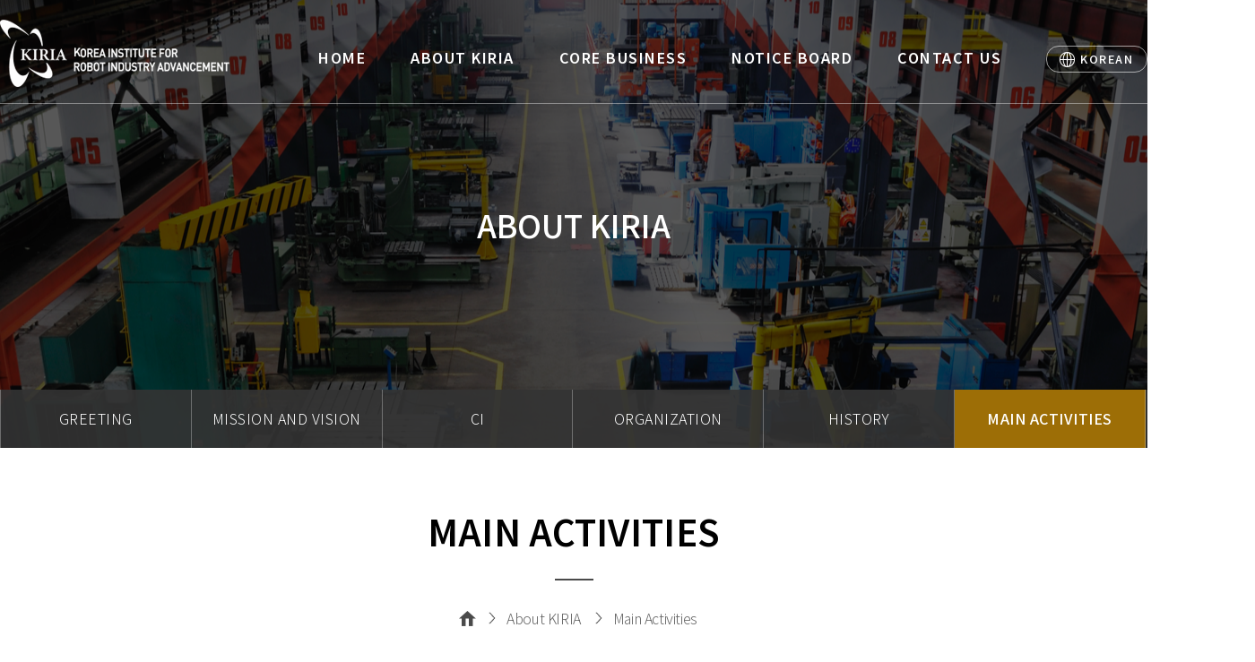

--- FILE ---
content_type: text/html;charset=UTF-8
request_url: https://kiria.org/eng/aboutFunction.do;jsessionid=08C674B4031DD7E1F5B62657226E75B4
body_size: 35306
content:















<!doctype html>
<html lang="en">
<head>
    <meta charset="utf-8">
    <meta name="description" content="한국로봇산업진흥원">
    <meta property="og:type" content="website">
    <meta property="og:title" content="한국로봇산업진흥원">
    <meta property="og:description" content="의료, 관광 등">
    <meta property="og:image" content="">
    <meta property="og:url" content="">
    <!-- <meta http-equiv="imagetoolbar" content="no"> -->
    <meta http-equiv="X-UA-Compatible" content="IE=Edge">
    <meta name="viewport" content="width=device-width, initial-scale=1">
    <title>Korea Institute For Robot Industry Advancement</title>
    <link rel="stylesheet" type="text/css" href="/css/kiria/eng/common.css">
    <link rel="stylesheet" type="text/css" href="/css/kiria/eng/layout.css">
    <link rel="stylesheet" type="text/css" href="/css/kiria/eng/animate.min.css">
    <link rel="stylesheet" type="text/css" href="/css/kiria/eng/normalize.css">
    <link rel="shortcut icon" href="/images/kiria/portal/favicon.png">  
    <!-- Global site tag (gtag.js) - Google Analytics -->
	<script async src="https://www.googletagmanager.com/gtag/js?id=UA-175295648-1"></script>
	<script>
	  window.dataLayer = window.dataLayer || [];
	  function gtag(){dataLayer.push(arguments);}
	  gtag('js', new Date());
	
	  gtag('config', 'UA-175295648-1');
	</script>
    <script src="/js/kiria/jquery.min.js"></script>
    <script src="/js/kiria/jquery-ui.js"></script>
    <script src="/js/kiria/eng/animatedModal.min.js"></script>
	<script>
		/*스크롤 네비*/
        $(document).ready(function() {        	
            var hash = window.location.hash;	
            var offset = $(hash).offset();
            if(hash) {
            	$('html, body').animate({
                    scrollTop: offset.top - 150
                }, 400);
            }
            
            var windowWidth = $(window).width();
            if (windowWidth > 1199) {
                $(window).scroll(function() { // 웹 브라우저에서 사용자가 스크롤을 할 때 마다 익명함수를 실행합니다.
                    if ($(window).scrollTop() > 700) { //window객체(웹브라우저)가 스크롤된 값이 700px을 초과하면 중괄호 안의 내용을 실행합니다.
                        $('.navigation_scroll').css({
                            marginTop: 0
                        });
                    } else {
                        $('.navigation_scroll').css({
                            marginTop: '-128px'
                        });
                    }
                });
                
                $(".about_div>div:nth-child(1)").on({
                    mouseenter: function() {
                        $('.font-f1').css('color', '#fff');
                    },
                    mouseleave: function() {
                        $('.font-f1').css('color', '#4a4a4a;');
                    }
                });
                                
                $(".about_div>div:nth-child(2)").on({
                    mouseenter: function() {
                        $('.font-f2').css('color', '#fff');
                    },
                    mouseleave: function() {
                        $('.font-f2').css('color', '#4a4a4a;');
                    }
                });
                                
                $(".about_div>div:nth-child(3)").on({
                    mouseenter: function() {
                        $('.font-f3').css('color', '#fff');
                    },
                    mouseleave: function() {
                        $('.font-f3').css('color', '#4a4a4a;');
                    }
                });
                                
                $(".about_div>div:nth-child(4)").on({
                    mouseenter: function() {
                        $('.font-f4').css('color', '#fff');
                    },
                    mouseleave: function() {
                        $('.font-f4').css('color', '#4a4a4a;');
                    }
                });
                
                $(".about_div>div:nth-child(5)").on({
                    mouseenter: function() {
                        $('.font-f5').css('color', '#fff');
                    },
                    mouseleave: function() {
                        $('.font-f5').css('color', '#4a4a4a;');
                    }
                });
                
                $(".about_div>div:nth-child(6)").on({
                    mouseenter: function() {
                        $('.font-f6').css('color', '#fff');
                    },
                    mouseleave: function() {
                        $('.font-f6').css('color', '#4a4a4a;');
                    }
                });

                $(".core_box>li:nth-child(1)").on({
                    mouseenter: function() {
                        $('.core_icon1').attr('src', '/images/kiria/eng/main/value_icon1_w.png;jsessionid=452AF5197DB7289D2A3F7CB8A8CDA0D0');
                    },
                    mouseleave: function() {
                        $('.core_icon1').attr('src', '/images/kiria/eng/main/value_icon1.png;jsessionid=452AF5197DB7289D2A3F7CB8A8CDA0D0');
                    }
                });


                $(".core_box>li:nth-child(2)").on({
                    mouseenter: function() {
                        $('.core_icon2').attr('src', '/images/kiria/eng/main/value_icon2_w.png;jsessionid=452AF5197DB7289D2A3F7CB8A8CDA0D0');
                    },
                    mouseleave: function() {
                        $('.core_icon2').attr('src', '/images/kiria/eng/main/value_icon2.png;jsessionid=452AF5197DB7289D2A3F7CB8A8CDA0D0');
                    }
                });

                $(".core_box>li:nth-child(3)").on({
                    mouseenter: function() {
                        $('.core_icon3').attr('src', '/images/kiria/eng/main/value_icon3_w.png;jsessionid=452AF5197DB7289D2A3F7CB8A8CDA0D0');
                    },
                    mouseleave: function() {
                        $('.core_icon3').attr('src', '/images/kiria/eng/main/value_icon3.png;jsessionid=452AF5197DB7289D2A3F7CB8A8CDA0D0');
                    }
                });

                $(".core_box>li:nth-child(4)").on({
                    mouseenter: function() {
                        $('.core_icon4').attr('src', '/images/kiria/eng/main/value_icon4_w.png;jsessionid=452AF5197DB7289D2A3F7CB8A8CDA0D0');
                    },
                    mouseleave: function() {
                        $('.core_icon4').attr('src', '/images/kiria/eng/main/value_icon4.png;jsessionid=452AF5197DB7289D2A3F7CB8A8CDA0D0');
                    }
                });


                $(".core_box>li:nth-child(1)").on({
                    mouseenter: function() {
                        $('.color_change1').css('color', '#fff');
                    },
                    mouseleave: function() {
                        $('.color_change1').css('color', '#54518c');
                    }
                });


                $(".core_box>li:nth-child(2)").on({
                    mouseenter: function() {
                        $('.color_change2').css('color', '#fff');
                    },
                    mouseleave: function() {
                        $('.color_change2').css('color', '#54518c');
                    }
                });


                $(".core_box>li:nth-child(3)").on({
                    mouseenter: function() {
                        $('.color_change3').css('color', '#fff');
                    },
                    mouseleave: function() {
                        $('.color_change3').css('color', '#54518c');
                    }
                });

                $(".core_box>li:nth-child(4)").on({
                    mouseenter: function() {
                        $('.color_change4').css('color', '#fff');
                    },
                    mouseleave: function() {
                        $('.color_change4').css('color', '#54518c');
                    }
                });


                $(".core_box>li:nth-child(1)").on({
                    mouseenter: function() {
                        $('.core_btn1').css({
                            'border-color': 'rgba(255,255,255,0.4)',
                            'color': '#fff'
                        });

                    },
                    mouseleave: function() {
                        $('.core_btn1').css({
                            'border-color': '#A3A3A3',
                            'color': '#4a4a4a'
                        });
                    }
                });


                $(".core_box>li:nth-child(2)").on({
                    mouseenter: function() {
                        $('.core_btn2').css({
                            'border-color': 'rgba(255,255,255,0.4)',
                            'color': '#fff'
                        });

                    },
                    mouseleave: function() {
                        $('.core_btn2').css({
                            'border-color': '#A3A3A3',
                            'color': '#4a4a4a'
                        });
                    }
                });


                $(".core_box>li:nth-child(3)").on({
                    mouseenter: function() {
                        $('.core_btn3').css({
                            'border-color': 'rgba(255,255,255,0.4)',
                            'color': '#fff'
                        });

                    },
                    mouseleave: function() {
                        $('.core_btn3').css({
                            'border-color': '#A3A3A3',
                            'color': '#4a4a4a'
                        });
                    }
                });


                $(".core_box>li:nth-child(4)").on({
                    mouseenter: function() {
                        $('.core_btn4').css({
                            'border-color': 'rgba(255,255,255,0.4)',
                            'color': '#fff'
                        });

                    },
                    mouseleave: function() {
                        $('.core_btn4').css({
                            'border-color': '#A3A3A3',
                            'color': '#4a4a4a'
                        });
                    }
                });
            } else {

            }

        });
		
    </script>

    <script>
    	/*section이라는 id 값을 가진 애들 + seq(번호)*/
        function fnMove(seq) {
            var offset = $("#section" + seq).offset();
            $('html, body').animate({
                scrollTop: offset.top - 150
            }, 400);
        }
        function m_fnMove(seq) {
        	$(".m_navigation_wrap").toggle();                  
			var offset = $("#section" + seq).offset();
			$('html, body').animate({
			    scrollTop: offset.top - 150
			}, 400);
       }
    </script>

    <script>
        /*모바일 메뉴*/
       $(document).ready(function(){
       /*전체 서브 메뉴 나타나기*/
         $(".m_menu_btn").click(function() {
            $(".m_navigation_wrap").toggle("slide", {direction:"right"}, 200);                  
         });
         $(".m_btn_x").click(function() {
            $(".m_navigation_wrap").toggle("slide", {direction:"right"}, 200);                  
         });
              
      /*서브메뉴 클릭시 다른메뉴 닫히게*/
           $(".m_tob_li>a").click(function(){
               $(this).next().slideToggle(300);
               $(".m_tob_li>a").not(this).next().slideUp(300);
               return false;
           });
          /*  $(".m_tob_li>a").eq(0).trigger("click"); */
        });
    
       /*타이틀 클릭하면 클릭되어있는 효과 남아있게*/
       function onClickSubTab(id){
          
          $('#m_tab1').removeClass('m_menuOn');
          $('#m_tab2').removeClass('m_menuOn');
          $('#m_tab3').removeClass('m_menuOn');
          $('#m_tab4').removeClass('m_menuOn');
          $('#m_tab5').removeClass('m_menuOn');
          
          $('#' + id).addClass('m_menuOn');
       }
   </script>

    <script>
    /*유관기관 select 기능 - family_site_btn을 누르면 family_btn_dl(유관기관 검목록 자체)가 slideToggle된다*/
	/* $(document).ready(function(){
	    $('#family_site_btn').click(function(){
	        $('#family_btn_dl').slideToggle();
	    });
	}); */
    
	/*유관기관 및 관련사이트 body 클릭했을때 닫히게 190614 우성현 추가*/
	$(function() {
	    $("#family_site_btn").click(function(e) {
	        e.preventDefault();
			let siteMapBotton = $(".site_map button")
			siteMapBotton.css({"background" :"url(/images/kiria/eng/main/family_site_down_icon.png) no-repeat", "background-position" : "90% 50%"});
			siteMapBotton.attr("title", "FAMILY SITE CLOSE");
			siteMapBotton.attr("aria-expanded", true);
	        var $toClose = $("#family_btn_dl")
	        $toClose.slideToggle(500, function() {
	            if($toClose.is(':visible')) {
	                $('body').one('click', function(e) {
	                    e.preventDefault();
			    siteMapBotton.css({"background" :"url(/images/kiria/eng/main/family_site_icon.png) no-repeat", "background-position" : "90% 50%"});
			    siteMapBotton.attr("title", "FAMILY SITE OPEN");
			    siteMapBotton.attr("aria-expanded", false);
	                    $toClose.slideUp(500);
	                });
	            }
	            else {
	                $('body').unbind('click');
	            }
	        });
	    });
	});

	/* 탭키로 Family Site 포커스 잃을 때 메뉴 처리 스크립트 */
	$(document).ready(function() {
		$('#family_site_list_item').on('focusout', function(){
            $("#family_btn_dl").trigger("click");
			let siteMapBotton = $(".site_map button")
			siteMapBotton.css({"background" :"url(/images/kiria/eng/main/family_site_icon.png) no-repeat", "background-position" : "90% 50%"});
			siteMapBotton.attr("title", "FAMILY SITE OPEN");
			siteMapBotton.attr("aria-expanded", false);
		});
	});
	</script>
	
	<script>
    /*m_sub_mark를 클릭하면 여기에 m_sub_mark_d 클래스로 변경(toggleClass)된다
    (m_sub_mark를 클릭하면 여기에 m_sub_mark_d 클래스로 추가(addClass)된다)*/
    $(document).ready(function(){
	    $(".m_sub_mark").click(function(){
	       $(this).toggleClass("m_sub_mark_d");
	    });
    });
   </script>
   
	<script>
	/* 본문 바로가기 스크립트 */
	$(document).ready(function() {
		$('.skip a').on('focus', function(){
		    $(this).stop().animate({"top":0, "opacity":1});
		});
		$('.skip a').on('click', function(){
		    $(this).stop().animate({"top":"-115px", "opacity":0});
		});
		$('.skip a').on('focusout', function(){
		    $(this).stop().animate({"top":"-115px", "opacity":0});
		});
	});
	</script>
		
	<script>	
	/* 세분화 타이틀 설정 */
	 $(document).ready(function(){
		if($(".locate_title > h2").text() != "") 
			document.title = $(".locate_title > h2").text() + " | " + document.title;
		else if($(".board_inner_title").text() != "")
			document.title = $(".tab_select").text() + " DETAIL" +  " | " + document.title;
	 });
	
	
	 function handleSelection(element) {
		    element.classList.toggle("selected");
		    if (element.classList.contains("selected")) {
		      element.title = "selected";
		    } else {
		      element.title = "";
		    }
		  }
	</script>
   
	<style>
    .wrap-loading div{ /*로딩 이미지*/
        position: fixed;
        top:50%;
        left:50%;
        margin-left: -21px;
        margin-top: -21px;
    }

    .display-none{ /*감추기*/
        display:none;
    }
	</style>
	
	<style>
	/* 본문 바로가기 스타일 */
	body{position: relative;}
	.skip a{
	    position: absolute;
	    background: rgba(0,0,0,0.7); /* 반투명한 배경 */
	    filter:progid:DXImageTransform.Microsoft.gradient(startColorstr=#90000000,endColorstr=#90000000); /* IE8에서 반투명한 배경 적용 */
	    width: 100%;
	    height: 115px;
	    text-align: center; /* text 가로 중앙 정렬 */ 
	    color: #fff;
	    z-index: 100;
	    line-height: 115px; /* text 세로 중앙 정렬 */
	    top: -115px; /* 우선 안보이게 감추기 */
	    opacity: 0; /* 우선 안보이게 감추기 */
	}
	
	
	 .selected {
        /* 선택된 메뉴 항목에 대한 스타일 설정 */
        background-color: #cb9b26!important;
        color: #fff;
    }
	</style>
   
</head>



    <div id="bodyWrap">
		<div class="skip">
		    <a href="#shortcut">Skip to main content</a>
		</div>
    
        <header>
        	
				
			
				<div class="about_kiria_bg about_tab_bg">
					








	
	
		<div class="navigation_wrap sub_nav_wrap">
			<nav class="navigation">
			<h1><a href="/eng/main.do;jsessionid=452AF5197DB7289D2A3F7CB8A8CDA0D0">Korea Institute For Robot Industry Advancement</a></h1>
				<ul class="top_nav">
					<li><a href="/eng/main.do;jsessionid=452AF5197DB7289D2A3F7CB8A8CDA0D0#section1">HOME</a></li>
					<li><a href="/eng/aboutMission.do;jsessionid=452AF5197DB7289D2A3F7CB8A8CDA0D0">ABOUT KIRIA</a></li>
					<li><a href="/eng/coreBusiness1.do;jsessionid=452AF5197DB7289D2A3F7CB8A8CDA0D0">CORE BUSINESS</a></li>
					<li><a href="/eng/eventBbsList.do;jsessionid=452AF5197DB7289D2A3F7CB8A8CDA0D0">NOTICE BOARD</a></li>
					<li><a href="/eng/main.do;jsessionid=452AF5197DB7289D2A3F7CB8A8CDA0D0#section5">CONTACT US</a></li>
					<li><span class="korean"><a href="/portal/main.do;jsessionid=452AF5197DB7289D2A3F7CB8A8CDA0D0">KOREAN</a></span></li>
				</ul>
			</nav>
			
		</div>
	
	


					







<button type="button" class="m_menu_btn">menu button
	<span></span>
	<span></span>
	<span></span>
</button>

<div class="m_navigation_wrap" style="display:none;">
	
	<div class="m_navigation">
	
	    <ul class="webpage_move">
	        <li class="m_btn_x"><a href="#">close button</a></li>
	        <li><a href="/portal/main.do;jsessionid=452AF5197DB7289D2A3F7CB8A8CDA0D0" title="korean site button">KOREAN</a></li>
	        <li><a href="/dbportal/main.do;jsessionid=452AF5197DB7289D2A3F7CB8A8CDA0D0" title="robot cluster button">ROBOT CLUSTER</a></li>
	    </ul>
    
    	<ul class="m_top_nav">
	        <li class="m_tob_li">
	            <a href="#" id="m_tab1" title="home button" onclick="javascirpt:onClickSubTab('m_tab1');
	            
					
					
						location.href='/eng/main.do;jsessionid=452AF5197DB7289D2A3F7CB8A8CDA0D0#section1';
							
					
	             ">HOME</a>
			</li>
		
			<li class="m_tob_li">
	    		<a href="#" id="m_tab2" onclick="javascirpt:onClickSubTab('m_tab2'); " class="m_sub_mark">ABOUT KIRIA</a>
			 	<ul class="m_sub_menu" style="display:none">
			 		
				     <li><a href="/eng/aboutMission.do;jsessionid=452AF5197DB7289D2A3F7CB8A8CDA0D0" title="mission and vision button">MISSION AND VISION</a></li>
				     <li><a href="/eng/aboutCI.do;jsessionid=452AF5197DB7289D2A3F7CB8A8CDA0D0" title="ci button">CI</a></li>
				     <li><a href="/eng/aboutHistory.do;jsessionid=452AF5197DB7289D2A3F7CB8A8CDA0D0" title="history button">HISTORY</a></li>
				     <li><a href="/eng/aboutFunction.do;jsessionid=452AF5197DB7289D2A3F7CB8A8CDA0D0" title="main activities button">MAIN ACTIVITIES</a></li>
				     <li><a href="/eng/aboutOrgani.do;jsessionid=452AF5197DB7289D2A3F7CB8A8CDA0D0" title="organization button">ORGANIZATION</a></li>
			    </ul>
			</li>
			
			<li class="m_tob_li">
				<a href="#" id="m_tab3" onclick="javascirpt:onClickSubTab('m_tab3');" class="m_sub_mark">CORE BUSINESS</a>
				 <ul class="m_sub_menu" style="display:none">
				     <li><a href="/eng/coreBusiness1.do;jsessionid=452AF5197DB7289D2A3F7CB8A8CDA0D0" title="core business1 button">Core Business 01</a></li>
				     <li><a href="/eng/coreBusiness2.do;jsessionid=452AF5197DB7289D2A3F7CB8A8CDA0D0" title="core business2 button">Core Business 02</a></li>
				     <li><a href="/eng/coreBusiness3.do;jsessionid=452AF5197DB7289D2A3F7CB8A8CDA0D0" title="core business3 button">Core Business 03</a></li>
				     <li><a href="/eng/coreBusiness4.do;jsessionid=452AF5197DB7289D2A3F7CB8A8CDA0D0" title="core business4 button">Core Business 04</a></li>
				</ul>
			</li>
			
			<li class="m_tob_li">
				<a href="#" id="m_tab4" onclick="javascirpt:onClickSubTab('m_tab4');" class="m_sub_mark">NOTICE BOARD</a>
				 <ul class="m_sub_menu" style="display:none">
				     <li><a href="/eng/eventBbsList.do;jsessionid=452AF5197DB7289D2A3F7CB8A8CDA0D0" title="kiria event button">KIRIA EVENTS</a></li>
				     <li><a href="/eng/newsBbsList.do;jsessionid=452AF5197DB7289D2A3F7CB8A8CDA0D0" title="kiria news button">KIRIA NEWS</a></li>
				</ul>
			</li>
			
			<li class="m_tob_li">
    			<a href="#" id="m_tab5" title="contact us button" onclick="javascirpt:onClickSubTab('m_tab5');
    			
					
					
						location.href='/eng/main.do;jsessionid=452AF5197DB7289D2A3F7CB8A8CDA0D0#section4';
						
						
    			 ">CONTACT US</a>
            </li>
            
        </ul>
        
    </div>
    
</div> 

					<h2 class="sub_title">ABOUT KIRIA</h2>
					
					<div class="tab_wrap">
						<ul class="tab_menu about_tab_menu">
							
							


							<li ><a href="/eng/aboutGreeting.do;jsessionid=452AF5197DB7289D2A3F7CB8A8CDA0D0">GREETING</a></li>
							<li ><a href="/eng/aboutMission.do;jsessionid=452AF5197DB7289D2A3F7CB8A8CDA0D0">MISSION AND VISION</a></li>
							<li ><a href="/eng/aboutCI.do;jsessionid=452AF5197DB7289D2A3F7CB8A8CDA0D0">CI</a></li>
							<li ><a href="/eng/aboutOrgani.do;jsessionid=452AF5197DB7289D2A3F7CB8A8CDA0D0">ORGANIZATION</a></li>
							<li ><a href="/eng/aboutHistory.do;jsessionid=452AF5197DB7289D2A3F7CB8A8CDA0D0">HISTORY</a></li>
							<li class="tab_select"><a href="/eng/aboutFunction.do;jsessionid=452AF5197DB7289D2A3F7CB8A8CDA0D0"title="selected">MAIN ACTIVITIES</a></li>
						</ul>
					</div>
					<!-- <div class="content-tab">
		               		<a href="#shortcut">Shortcut to Body</a>
		                </div> -->
				</div>
			
			
			
 		
        </header>
        

        <section id="shortcut">
            <div class="sub_section_all">
                <div class="locate_title">
                    <h2>MAIN ACTIVITIES</h2>
                    <hr>
                    <ul class="locate_txt">
                    	<li><a href="/eng/main.do;jsessionid=452AF5197DB7289D2A3F7CB8A8CDA0D0">Home</a></li>
                		<li><a href="/eng/aboutGreeting.do;jsessionid=452AF5197DB7289D2A3F7CB8A8CDA0D0">About KIRIA</a></li>
                		<li><a href="/eng/aboutFunction.do;jsessionid=452AF5197DB7289D2A3F7CB8A8CDA0D0">Main Activities</a></li>                        
                    </ul>
                </div>

                <div class="function_wrap">
                    <div>
                        <img src="/images/kiria/eng/sub/function_1.png;jsessionid=452AF5197DB7289D2A3F7CB8A8CDA0D0" alt="a written hand" title="Establishment and development of policie">
                        <p class="function_num">01</p>
                        <p class="function_txt">Establishment and<br>development of policies</p>
                    </div>
                    <div>
                        <img src="/images/kiria/eng/sub/function_2.png;jsessionid=452AF5197DB7289D2A3F7CB8A8CDA0D0" alt="exhibition scene" title="Trend survey,exhibition and PR">
                        <p class="function_num">02</p>
                        <p class="function_txt">Trend survey,<br>exhibition and PR</p>
                    </div>
                    <div>
                        <img src="/images/kiria/eng/sub/function_3.png;jsessionid=452AF5197DB7289D2A3F7CB8A8CDA0D0" alt="Magnifier and Document" title="Statistics and actual situation survey">
                        <p class="function_num">03</p>
                        <p class="function_txt">Statistics and actual<br>situation survey</p>
                    </div>
                    <div>
                        <img src="/images/kiria/eng/sub/function_4.png;jsessionid=452AF5197DB7289D2A3F7CB8A8CDA0D0" alt="children looking at robots" title="Execution/PR of code of Robot ethics">
                        <p class="function_num">04</p>
                        <p class="function_txt">Execution/PR of code of<br>Robot ethics</p>
                    </div>
                    <hr>
                    <div>
                        <img src="/images/kiria/eng/sub/function_5.png;jsessionid=452AF5197DB7289D2A3F7CB8A8CDA0D0" alt="the hands of light-bulb-pointing people" title="Pilot project,distribution and expansion">
                        <p class="function_num">05</p>
                        <p class="function_txt">Pilot project,<br>distribution and expansion</p>
                    </div>
                    <div>
                        <img src="/images/kiria/eng/sub/function_6.png;jsessionid=452AF5197DB7289D2A3F7CB8A8CDA0D0" alt="earth" title="Support of international cooperation and overseas expansion">
                        <p class="function_num">06</p>
                        <p class="function_txt">Support of international cooperation and overseas expansion</p>
                    </div>
                    <div>
                        <img src="/images/kiria/eng/sub/function_7.png;jsessionid=452AF5197DB7289D2A3F7CB8A8CDA0D0" alt="robot disassembly" title="Support robot manufacture">
                        <p class="function_num">07</p>
                        <p class="function_txt">Support robot manufacture</p>
                    </div>
                    <div>
                        <img src="/images/kiria/eng/sub/function_8.png;jsessionid=452AF5197DB7289D2A3F7CB8A8CDA0D0" alt="KS mark" title="KS certification">
                        <p class="function_num">08</p>
                        <p class="function_txt">KS certification</p>
                    </div>
                    <hr>
                    <div>
                        <img src="/images/kiria/eng/sub/function_9.png;jsessionid=452AF5197DB7289D2A3F7CB8A8CDA0D0" alt="the earth shining on the hands of men" title="International standardization<br>activities">
                        <p class="function_num">09</p>
                        <p class="function_txt">International standardization<br>activities</p>
                    </div>
                    <div>
                        <img src="/images/kiria/eng/sub/function_10.png;jsessionid=452AF5197DB7289D2A3F7CB8A8CDA0D0" alt="manufacturing site" title="Foundation construction project">
                        <p class="function_num">10</p>
                        <p class="function_txt">Foundation construction project</p>
                    </div>
                    <div>
                        <img src="/images/kiria/eng/sub/function_11.png;jsessionid=452AF5197DB7289D2A3F7CB8A8CDA0D0" alt="building" title="Incubation of Start-up company">
                        <p class="function_num">11</p>
                        <p class="function_txt">Incubation of Start-up company</p>
                    </div>
                    <div>
                        <img src="/images/kiria/eng/sub/function_12.png;jsessionid=452AF5197DB7289D2A3F7CB8A8CDA0D0" alt="microscopic observation" title="Robot technology development project">
                        <p class="function_num">12</p>
                        <p class="function_txt">Robot technology development<br>project</p>
                    </div>
                    <hr>
                    <div>
                        <img src="/images/kiria/eng/sub/function_13.png;jsessionid=452AF5197DB7289D2A3F7CB8A8CDA0D0" alt="Robot Demonstration Site" title="Professional robot manpower cultivation project">
                        <p class="function_num">13</p>
                        <p class="function_txt">Professional robot manpower<br>cultivation project</p>
                    </div>
                    <div>
                        <img src="/images/kiria/eng/sub/function_14.png;jsessionid=452AF5197DB7289D2A3F7CB8A8CDA0D0" alt="people who have a meeting with their laptops" title="Other projects designated by the MOTIE">
                        <p class="function_num">14</p>
                        <p class="function_txt">Other projects designated<br>by the MOTIE</p>
                    </div>
                </div>
            </div>
        </section>        












<script>
function fn_openNewPage(id){
	var addrUrl = $(id).attr("href");
	window.open(addrUrl, "_blank");  
}
</script>
	

  <footer 
  		  	>
         <div class="footer_txt_wrap">
                <p class="footer_address">[Main building]77 Buk-gu Nowon-ro, Daegu, Korea  T.053-210-9600, F.053-210-9529<br>
                    [Certification Assessment Center] [41496] Daegu Metro 75 T.053-210-9618, F.053-210-9539
                </p>
                <div class="site_map">
                	<button type="button" id="family_site_btn" title="FAMILY SITE OPEN" tabindex="0" aria-expanded="false">FAMILY SITE</button>
	                    <dl id="family_btn_dl" style="display: none;">
	                        <dt>FAMILY SITE</dt>
	                        <dd onclick="javascript:fn_openNewPage(fs01);">
	                            <a href="https://english.motir.go.kr/" target="_blank" title="new window" id="fs01" >Ministry of Trade, Industry and Resources</a>
	                        </dd>
	                        <dd onclick="javascript:fn_openNewPage(fs02);">
	                            <a href="http://www.kats.go.kr/main.do" target="_blank" title="new window" id="fs02" >Korean agency for Technology and standards</a>
	                        </dd>
	                        <dd onclick="javascript:fn_openNewPage(fs03);">
	                            <a href="https://www.kitech.re.kr/main/" target="_blank" title="new window" id="fs03" >Korean institute of industrial Technology</a>
	                        </dd>
	                        <dd onclick="javascript:fn_openNewPage(fs04);">
	                            <a href="http://www.gjtp.or.kr/home/main.cs" target="_blank" title="new window" id="fs04" >Gwangju Technopark</a>
	                        </dd>
	                        <dd onclick="javascript:fn_openNewPage(fs05);">
	                            <a href="http://www.daejeontp.or.kr/" target="_blank" title="new window" id="fs05" >Daejeon Technopark</a>
	                        </dd>
	                        <dd onclick="javascript:fn_openNewPage(fs06);">
	                            <a href="http://www.gntp.or.kr/main.do" target="_blank" title="new window" id="fs06" >Gyeongnam Technopark</a>
	                        </dd>
	                        <dd onclick="javascript:fn_openNewPage(fs07);">
	                            <a href="https://www.jbtp.or.kr/" target="_blank" title="new window" id="fs07" >Jeonbuk Technopark</a>
	                        </dd>
	                        <dd onclick="javascript:fn_openNewPage(fs08);">
	                            <a href="http://www.jntp.or.kr/home/main.do" target="_blank" title="new window" id="fs08" >jeonnam Technopark</a>
	                        </dd>
	                        <dd onclick="javascript:fn_openNewPage(fs09);">
	                            <a href="https://www.bipf.or.kr/design/index.asp" target="_blank" title="new window" id="fs09" >Bucheon Industry Promotion Foundation</a>
	                        </dd>
	                        <dd onclick="javascript:fn_openNewPage(fs10);">
	                            <a href="http://www.dmi.re.kr/main.do" target="_blank" title="new window" id="fs10" >Daegu Mechatronics &#38; Materials Institute</a>
	                        </dd>
	                        <dd onclick="javascript:fn_openNewPage(fs11);">
	                            <a href="http://uipa.or.kr/webuser/page/main.html" target="_blank" title="new window" id="fs11" >Ulsan ICT Promotion Agency</a>
	                        </dd>
	                        <dd onclick="javascript:fn_openNewPage(fs12);">
	                            <a href="http://www.kiro.re.kr/" target="_blank" title="new window" id="fs12" >Korean Institute of Robot and Convergence</a>
	                        </dd>
	                        <dd onclick="javascript:fn_openNewPage(fs13);">
	                            <a href="https://www.ibitp.or.kr/" target="_blank" title="new window" id="fs13" >Incheon Business Information Technopark</a>
	                        </dd>
	                        <dd onclick="javascript:fn_openNewPage(fs14);">
	                            <a href="http://www.gimc.or.kr/hb/portal" target="_blank" title="new window" id="fs14" >Gangwon Information multimedia cooperation</a>
	                        </dd>
	                        <dd onclick="javascript:fn_openNewPage(fs15);">
	                            <a href="https://www.gbsa.or.kr/" target="_blank" title="new window" id="fs15" >Gyeonggido Business &#38; Science Accelerator</a>
	                        </dd>
	                        <dd onclick="javascript:fn_openNewPage(fs16);">
	                            <a href="http://icros.org/main/" target="_blank" title="new window" id="fs16">ICROS</a>
	                        </dd>
	                        <dd onclick="javascript:fn_openNewPage(fs17);">
	                            <a href="http://www.korearobot.or.kr/wp/" target="_blank" title="new window" id="fs17" >Korea Association of robot industry</a>
	                        </dd>
	                        <dd onclick="javascript:fn_openNewPage(family_site_list_item);">
	                            <a href="http://www.seoulrobot.hs.kr/index.do" target="_blank" title="new window" id="family_site_list_item" >Seol Robot High School</a>
	                        </dd>
	                    </dl>
                </div>
	            <div class="wa-mark">
		            <p class="copyright">COPYRIGHT(C) 2018 KIRIA ALL RIGHTHS RESERVED.</p>
		            <a class="wa" title="new window" href="http://www.wa.or.kr/board/list.asp?BoardID=0006" target="_blank">
		            	<img alt="The Korea Web Accessibility Certification Institute of the Korea Federation of Organizations of the Disabled (KOFOD) Web Accessibility Excellence Site Certification Mark (WA Certification Mark)" src="/images/kiria/portal/footer_wa.png;jsessionid=452AF5197DB7289D2A3F7CB8A8CDA0D0"/>
		            </a>
	            </div>
            </div>
        </footer>
    </div>
</body>

</html>


